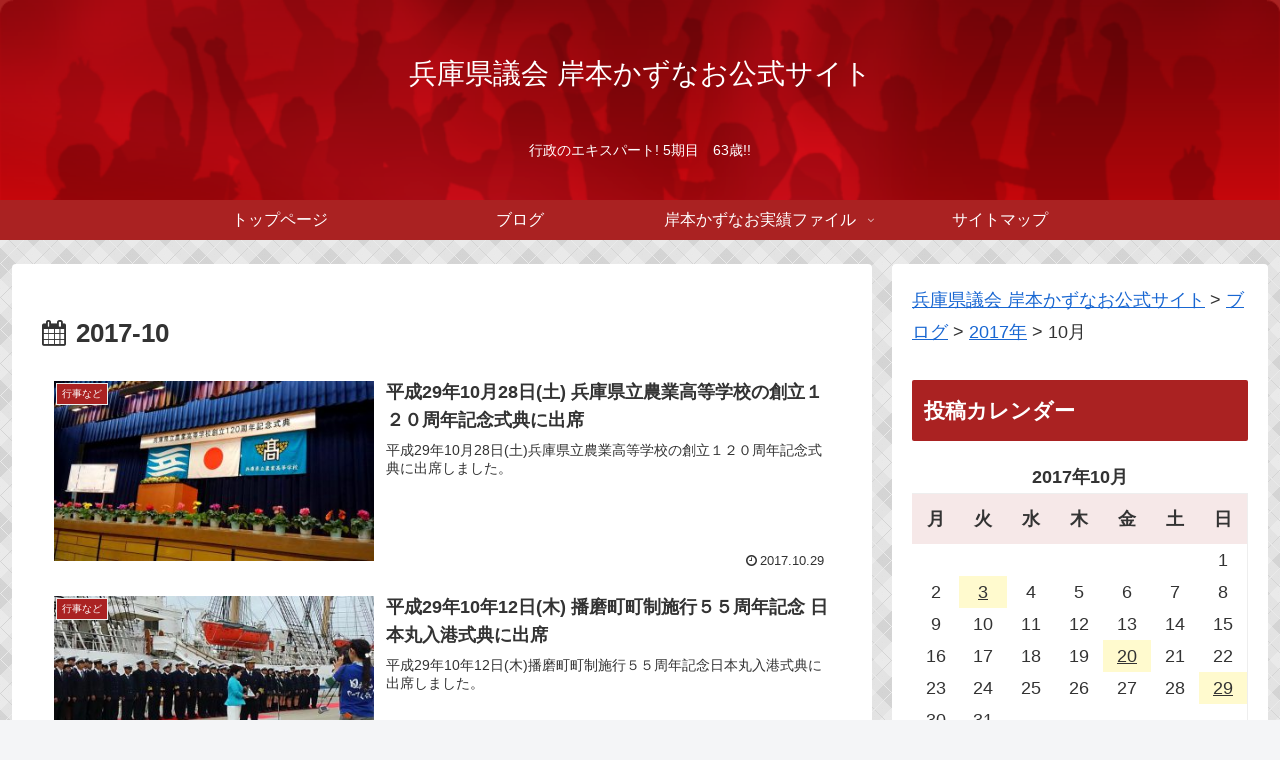

--- FILE ---
content_type: application/javascript
request_url: https://k-kishimoto.net/wp-content/plugins/responsive-lightbox/js/front.js?ver=2.5.0&fver=20250418075350
body_size: 27178
content:
( function( $ ) {

	// parse query string
	var parseQueryString = function( name, str ) {
		var regex = new RegExp( '[?&]' + name.replace( /[\[\]]/g, '\\$&' ) + '(=([^&#]*)|&|#|$)' );
		var results = regex.exec( '&' + str );

		return ( ! results || ! results[2] ? '' : decodeURIComponent( results[2].replace( /\+/g, ' ' ) ) );
	}

	// observe DOM changes
	var observeContentChanges = function( el, onlyAdded, callback ) {
		if ( typeof MutationObserver !== 'undefined' ) {
			// define a new observer
			var observer = new MutationObserver( function( mutations, observer ) {
				if ( onlyAdded ) {
					if ( mutations[0].addedNodes.length )
						callback();
				} else {
					if ( mutations[0].addedNodes.length || mutations[0].removedNodes.length )
						callback();
				}
			} );

			// have the observer observe for changes in children
			observer.observe( el, { childList: true, subtree: true } );
		}
	};

	// ready event
	$( function() {
		initPlugin();
	} );

	// custom events trigger
	$( document ).on( rlArgs.customEvents, function() {
		initPlugin();
	} );

	function initPlugin() {
		var containers = [];

		// check for infinite galleries
		$( '.rl-gallery-container' ).each( function() {
			var container = $( this );

			// is it ifinite scroll gallery?
			if ( container.hasClass( 'rl-pagination-infinite' ) )
				containers.push( container );
			// remove loading class
			else
				container.removeClass( 'rl-loading' );
		} );

		// any infinite galleries?
		if ( containers.length > 0 ) {
			var infArgs = [];

			for ( var i = 0; i < containers.length; i++ ) {
				var container = containers[i];
				var gallery = container.find( '.rl-gallery' );
				var galleryId = parseInt( container.data( 'gallery_id' ) );
				var galleryScrollType = container.find( '.rl-pagination-bottom' ).data( 'button' );
				var galleryButton = typeof galleryScrollType !== 'undefined' && galleryScrollType === 'manually';

				infArgs[i] = {
					container: container,
					gallery: gallery,
					galleryId: galleryId,
					galleryButton: galleryButton
				};

				// initialize infinite scroll
				infArgs[i].gallery.infiniteScroll( {
					path: '.rl-gallery-container[data-gallery_id="' + infArgs[i].galleryId + '"] .rl-pagination-bottom .next',
					append: '.rl-gallery-container[data-gallery_id="' + infArgs[i].galleryId + '"] .rl-gallery-item',
					status: false,
					hideNav: '.rl-gallery-container[data-gallery_id="' + infArgs[i].galleryId + '"] .rl-pagination-bottom',
					prefill: ! infArgs[i].galleryButton,
					loadOnScroll: true,
					scrollThreshold: infArgs[i].galleryButton ? false : 400,
					button: infArgs[i].galleryButton ? '.rl-gallery-container[data-gallery_id="' + infArgs[i].galleryId + '"] .rl-load-more' : false,
					debug: false,
					history: false,
					responseBody: 'text',
					onInit: function() {
						// get current arguments
						var args = infArgs[i];

						// infinite with button?
						if ( args.container.hasClass( 'rl-pagination-infinite' ) && args.galleryButton ) {
							// remove loading class
							args.container.removeClass( 'rl-loading' );
						}

						// request event
						this.on( 'request', function() {
							// add loading class
							args.container.addClass( 'rl-loading' );
						} );

						// append event
						this.on( 'append', function( body, path, items, response ) {
							// remove loading class
							args.container.removeClass( 'rl-loading' );

							$.event.trigger( {
								type: 'doResponsiveLightbox',
								script: rlArgs.script,
								selector: rlArgs.selector,
								args: rlArgs,
								pagination_type: 'infinite',
								gallery_id: args.galleryId,
								masonry: args.gallery.hasClass( 'rl-masonry-gallery' ) || args.gallery.hasClass( 'rl-basicmasonry-gallery' ),
								delayLightbox: args.gallery.hasClass( 'rl-expander-gallery' ),
								infinite: {
									gallery: args.gallery,
									body: body,
									items: items,
									response: response
								}
							} );
						} );
					}
				} );
			}
		}

		// initialize event
		$.event.trigger( {
			type: 'doResponsiveLightbox',
			script: rlArgs.script,
			selector: rlArgs.selector,
			args: rlArgs
		} );
	}

	// pagination
	$( document ).on( 'click', '.rl-pagination a.page-numbers', function( e ) {
		var link = $( this );
		var container = link.closest( '.rl-gallery-container' );

		// ajax type pagination?
		if ( container.hasClass( 'rl-pagination-ajax' ) ) {
			e.preventDefault();
			e.stopPropagation();

			var galleryId = container.data( 'gallery_id' );
			var galleryNo = container.find( '.rl-gallery' ).data( 'gallery_no' );

			// add loading class
			container.addClass( 'rl-loading' );

			$.post( rlArgs.ajaxurl, {
				action: 'rl-get-gallery-page-content',
				gallery_id: galleryId,
				gallery_no: galleryNo,
				post_id: rlArgs.postId,
				page: parseQueryString( 'rl_page', link.prop( 'href' ) ),
				nonce: rlArgs.nonce,
				preview: rlArgs.preview ? 'true' : 'false',
				lightbox: rlArgs.script
			} ).done( function( response ) {
				// replace container with new content
				container.replaceWith( $( response ).removeClass( 'rl-loading' ) );

				// trigger main event
				$.event.trigger( {
					type: 'doResponsiveLightbox',
					script: rlArgs.script,
					selector: rlArgs.selector,
					args: rlArgs,
					pagination_type: 'ajax',
					gallery_id: galleryId,
					gallery_no: galleryNo
				} );
			} ).always( function() {
				container.removeClass( 'rl-loading' );
			} );

			return false;
		}
	} );

	// this is similar to the WP function add_action();
	$( document ).on( 'doResponsiveLightbox', function( event ) {
		if ( typeof event.masonry !== 'undefined' && event.masonry === true )
			return false;

		var script = event.script;
		var selector = event.selector;

		if ( typeof script === 'undefined' || typeof selector === 'undefined' )
			return false;

		var args = event.args;
		var delayLightbox = false;

		if ( typeof event.delayLightbox !== 'undefined' && event.delayLightbox === true )
			delayLightbox = true;

		rl_view_image = function( script, url ) {
			$.event.trigger( {
				type: 'doLightboxViewImage',
				script: script,
				url: url
			} );
		}

		rl_hide_image = function( script, url ) {
			$.event.trigger( {
				type: 'doLightboxHideImage',
				script: script,
				url: url
			} );
		}

		// WooCommerce 3.0+ compatibility
		setTimeout( function() {
			var flex = $( '.flex-viewport' );

			if ( args.woocommerce_gallery ) {
				var gallery = $( '.woocommerce-product-gallery' );

				if ( gallery.find( '.woocommerce-product-gallery__trigger' ).length === 0 ) {
					gallery.prepend( '<a href="#" class="woocommerce-product-gallery__trigger">🔍</a>' );

					gallery.on( 'click', '.woocommerce-product-gallery__trigger', function( e ) {
						e.preventDefault();
						e.stopPropagation();

						if ( script === 'lightgallery' ) {
							if ( flex.length ) {
								var image = flex.find( '.flex-active-slide a[data-rel] img' );
								var linkId = flex.find( '.flex-active-slide a[data-rel]' ).data( 'lg-id' );

								image.trigger( 'click.lgcustom-item-' + linkId );
							} else {
								var link = gallery.find( 'a[data-rel]' ).first();
								var image = link.find( 'img' );

								image.trigger( 'click.lgcustom-item-' + link.data( 'lg-id' ) );
							}
						} else if ( script === 'fancybox_pro' ) {
							if ( flex.length ) {
								var index = flex.find( '.flex-active-slide' ).index();
								var imageId = flex.find( '.flex-active-slide a[data-rel]' ).data( 'fancybox' );

								Fancybox.fromOpener( '[data-fancybox="' + imageId + '"]', {
									startIndex: index
								} );
							} else {
								var link = gallery.find( 'a[data-rel]' ).first();

								Fancybox.fromOpener( '[data-fancybox="' + link.data( 'fancybox' ) + '"]', {
									startIndex: 0
								} );
							}
						} else {
							if ( flex.length )
								flex.find( '.flex-active-slide a[data-rel]' ).trigger( 'click' );
							else
								gallery.find( 'a[data-rel]' ).first().trigger( 'click' );
						}
					} );
				}
			}
		}, 10 );

		if ( delayLightbox ) {
			setTimeout( function() {
				initLightbox( event );
			}, 0 );
		} else
			initLightbox( event );
	} );

	/**
	 * Initialize lightbox script.
	 */
	function initLightbox( event ) {
		var script = event.script;
		var selector = event.selector;
		var args = event.args;

		switch ( script ) {
			case 'swipebox':
				var slide = $( '#swipebox-overlay' ).find( '.slide.current' );
				var imageSource = '';
				var allowHide = false;
				var closeExecuted = false;

				$( 'a[rel*="' + selector + '"], a[data-rel*="' + selector + '"]' ).swipebox( {
					useCSS: args.animation,
					useSVG: args.useSVG,
					hideCloseButtonOnMobile: args.hideCloseButtonOnMobile,
					removeBarsOnMobile: args.removeBarsOnMobile,
					hideBarsDelay: args.hideBars ? parseInt( args.hideBarsDelay ) : 0,
					videoMaxWidth: parseInt( args.videoMaxWidth ),
					loopAtEnd: args.loopAtEnd,
					afterOpen: function() {
						closeExecuted = false;

						// update current slide container
						slide = $( '#swipebox-overlay' ).find( '.slide.current' );

						// get image source
						var image = slide.find( 'img' ).attr( 'src' );

						// valid image source?
						if ( typeof image !== 'undefined' ) {
							imageSource = image;

							// trigger image view
							rl_view_image( script, imageSource );
						} else
							imageSource = '';

						// add current slide observer
						observeContentChanges( document.getElementById( 'swipebox-slider' ), false, function() {
							if ( imageSource === '' ) {
								// get image source
								var image = slide.find( 'img' ).attr( 'src' );

								// valid image source?
								if ( typeof image !== 'undefined' ) {
									imageSource = image;

									// trigger image view
									rl_view_image( script, imageSource );
								} else
									imageSource = '';
							}
						} );
					},
					nextSlide: function() {
						// update current slide container
						slide = $( '#swipebox-overlay' ).find( '.slide.current' );

						// get image source
						var image = slide.find( 'img' ).attr( 'src' );

						// valid image source?
						if ( typeof image !== 'undefined' ) {
							imageSource = image;

							// trigger image view
							rl_view_image( script, imageSource );
						} else
							imageSource = '';
					},
					prevSlide: function() {
						// update current slide container
						slide = $( '#swipebox-overlay' ).find( '.slide.current' );

						// get image source
						var image = slide.find( 'img' ).attr( 'src' );

						// valid image source?
						if ( typeof image !== 'undefined' ) {
							imageSource = image;

							// trigger image view
							rl_view_image( script, imageSource );
						} else
							imageSource = '';
					},
					afterClose: function() {
						// afterClose event executed
						closeExecuted = true;

						// allow to hide image?
						if ( allowHide ) {
							// trigger image hide
							rl_hide_image( script, imageSource );

							allowHide = false;
						}
					}
				} );

				// additional event to prevent rl_hide_image to execure while opening modal
				$( window ).on( 'resize', function() {
					if ( ! closeExecuted ) {
						allowHide = true;
					}
				} );
				break;

			case 'prettyphoto':
				var viewDisabled = false;
				var lastImage = '';

				$( 'a[rel*="' + selector + '"], a[data-rel*="' + selector + '"]' ).each( function() {
					var el = $( this );
					var title = el.data( 'rl_title' );
					var caption = el.data( 'rl_caption' );

					if ( ! title )
						title = '';

					if ( ! caption )
						caption = '';

					// set description
					el.attr( 'title', caption );

					// set title
					el.find( 'img' ).attr( 'alt', title );
				} );

				$( 'a[rel*="' + selector + '"], a[data-rel*="' + selector + '"]' ).prettyPhoto( {
					hook: 'data-rel',
					animation_speed: args.animationSpeed,
					slideshow: args.slideshow ? parseInt( args.slideshowDelay ) : false,
					autoplay_slideshow: args.slideshowAutoplay,
					opacity: args.opacity,
					show_title: args.showTitle,
					allow_resize: args.allowResize,
					allow_expand: args.allowExpand,
					default_width: parseInt( args.width ),
					default_height: parseInt( args.height ),
					counter_separator_label: args.separator,
					theme: args.theme,
					horizontal_padding: parseInt( args.horizontalPadding ),
					hideflash: args.hideFlash,
					wmode: args.wmode,
					autoplay: args.videoAutoplay,
					modal: args.modal,
					deeplinking: args.deeplinking,
					overlay_gallery: args.overlayGallery,
					keyboard_shortcuts: args.keyboardShortcuts,
					social_tools: args.social ? '<div class="pp_social"><div class="twitter"><a href="//twitter.com/share" class="twitter-share-button" data-count="none">Tweet</a><script type="text/javascript" src="//platform.twitter.com/widgets.js"></script></div><div class="facebook"><iframe src="//www.facebook.com/plugins/like.php?locale=en_US&href=' + location.href + '&amp;layout=button_count&amp;show_faces=true&amp;width=500&amp;action=like&amp;font&amp;colorscheme=light&amp;height=23" scrolling="no" frameborder="0" style="border:none; overflow:hidden; width:500px; height:23px;" allowTransparency="true"></iframe></div></div>' : '',
					ie6_fallback: true,
					changepicturecallback: function() {
						// is view disabled?
						if ( viewDisabled ) {
							// enable view
							viewDisabled = false;

							return;
						}

						lastImage = $( '#pp_full_res' ).find( 'img' ).attr( 'src' );

						// trigger image view
						rl_view_image( script, lastImage );

						// is expanding allowed?
						if ( args.allowExpand ) {
							// disable changepicturecallback event after expanding
							$( 'a.pp_expand' ).on( 'click', function() {
								viewDisabled = true;
							} );
						}
					},
					callback: function() {
						// trigger image hide
						rl_hide_image( script, lastImage );
					}
				} );
				break;

			case 'nivo':
				$.each( $( 'a[rel*="' + selector + '"], a[data-rel*="' + selector + '"]' ), function() {
					var attr = $( this ).attr( 'data-rel' );

					// check data-rel attribute first
					if ( typeof attr === 'undefined' || attr == false ) {
						// if not found then try to check rel attribute for backward compatibility
						attr = $( this ).attr( 'rel' );
					}

					// for some browsers, `attr` is undefined; for others, `attr` is false. Check for both.
					if ( typeof attr !== 'undefined' && attr !== false ) {
						var match = attr.match( new RegExp( selector + '\\-(gallery\\-(?:[\\da-z]{1,4}))', 'ig' ) );

						if ( match !== null )
							$( this ).attr( 'data-lightbox-gallery', match[0] );
					}
				} );

				var observerInitialized = false;
				var changeAllowed = true;
				var lastImage = '';

				$( 'a[rel*="' + selector + '"], a[data-rel*="' + selector + '"]' ).nivoLightbox( {
					effect: args.effect,
					clickOverlayToClose: args.clickOverlayToClose,
					keyboardNav: args.keyboardNav,
					errorMessage: args.errorMessage,
					afterShowLightbox: function( lightbox ) {
						var content = $( lightbox )[0].find( '.nivo-lightbox-content' );

						// is observer initialized?
						if ( ! observerInitialized ) {
							// turn it off
							observerInitialized = true;

							// add content observer
							observeContentChanges( document.getElementsByClassName( 'nivo-lightbox-content' )[0], true, function() {
								if ( changeAllowed ) {
									lastImage = content.find( '.nivo-lightbox-image img' ).attr( 'src' );

									// trigger image view
									rl_view_image( script, lastImage );

									// disallow observer changes
									changeAllowed = false;
								}
							} );
						}
					},
					afterHideLightbox: function() {
						// allow observer changes
						changeAllowed = true;

						// trigger image hide
						rl_hide_image( script, lastImage );
					},
					onPrev: function( element ) {
						// disallow observer changes
						changeAllowed = false;

						lastImage = element[0].attr( 'href' );

						// trigger image view
						rl_view_image( script, lastImage );
					},
					onNext: function( element ) {
						// disallow observer changes
						changeAllowed = false;

						lastImage = element[0].attr( 'href' );

						// trigger image view
						rl_view_image( script, lastImage );
					}
				} );
				break;

			case 'imagelightbox':
				var selectors = [];
				var lastImage = '';

				$( 'a[rel*="' + selector + '"], a[data-rel*="' + selector + '"]' ).each( function( i, item ) {
					var attr = $( item ).attr( 'data-rel' );

					// check data-rel attribute first
					if ( typeof attr !== 'undefined' && attr !== false && attr !== 'norl' )
						selectors.push( attr );
					// if not found then try to check rel attribute for backward compatibility
					else {
						attr = $( item ).attr( 'rel' );

						if ( typeof attr !== 'undefined' && attr !== false && attr !== 'norl' )
							selectors.push( attr );
					}
				} );

				if ( selectors.length > 0 ) {
					// make unique
					selectors = _.uniq( selectors );

					$( selectors ).each( function( i, item ) {
						if ( typeof event.pagination_type !== 'undefined' ) {
							$( 'a[data-rel="' + item + '"], a[rel="' + item + '"]' ).each( function() {
								$( this ).off( 'click.imageLightbox' );
							} );
						}

						$( 'a[data-rel="' + item + '"], a[rel="' + item + '"]' ).imageLightbox( {
							animationSpeed: parseInt( args.animationSpeed ),
							preloadNext: args.preloadNext,
							enableKeyboard: args.enableKeyboard,
							quitOnEnd: args.quitOnEnd,
							quitOnImgClick: args.quitOnImageClick,
							quitOnDocClick: args.quitOnDocumentClick,
							onLoadEnd: function() {
								lastImage = $( '#imagelightbox' ).attr( 'src' );

								// trigger image view
								rl_view_image( script, lastImage );
							},
							onEnd: function() {
								// trigger image hide
								rl_hide_image( script, lastImage );
							}
						} );
					} );
				}
				break;

			case 'tosrus':
				var selectors = [];
				var lastImage = '';

				$( 'a[rel*="' + selector + '"], a[data-rel*="' + selector + '"]' ).each( function( i, item ) {
					var attr = $( item ).attr( 'data-rel' );

					// check data-rel attribute first
					if ( typeof attr !== 'undefined' && attr !== false && attr !== 'norl' )
						selectors.push( attr );
					// if not found then try to check rel attribute for backward compatibility
					else {
						attr = $( item ).attr( 'rel' );

						if ( typeof attr !== 'undefined' && attr !== false && attr !== 'norl' )
							selectors.push( attr );
					}
				} );

				if ( selectors.length > 0 ) {
					// make unique
					selectors = _.uniq( selectors );

					$( selectors ).each( function( i, item ) {
						if ( typeof event.pagination_type !== 'undefined' ) {
							$( 'body' ).find( '.tosrus-' + item ).remove();

							$( 'a[data-rel="' + item + '"], a[rel="' + item + '"]' ).each( function() {
								$( this ).off( 'click.tos' );
							} );
						}

						var tos = $( 'a[data-rel="' + item + '"], a[rel="' + item + '"]' ).tosrus( {
							infinite: args.infinite,
							autoplay: {
								play: args.autoplay,
								pauseOnHover: args.pauseOnHover,
								timeout: args.timeout
							},
							effect: args.effect,
							keys: {
								prev: args.keys,
								next: args.keys,
								close: args.keys
							},
							pagination: {
								add: args.pagination,
								type: args.paginationType
							},
							// forced
							show: false,
							buttons: true,
							caption: {
								add: true,
								attributes: [ "title" ]
							},
							wrapper: {
								classes: 'tosrus-' + item,
								onClick: args.closeOnClick ? 'close' : 'toggleUI'
							}
						} );

						tos.on( 'sliding.tos', function( event, number ) {
							lastImage = $( $( event.target ).find( '.tos-slider .tos-slide' )[number] ).find( 'img' ).attr( 'src' );

							// trigger image view
							rl_view_image( script, lastImage );
						} );

						tos.on( 'closing.tos', function() {
							// trigger image hide
							rl_hide_image( script, lastImage );
						} );
					} );
				}
				break;

			case 'featherlight':
				delete $.featherlight.contentFilters.jquery;

				$.extend( $.featherlight.contentFilters, {
					html: {
						regex: /[^]/, // it will also handle jquery and any unspecified content type
						process: function( html ) {
							return $( '<div>', { text: html } );
						}
					}
				} );

				var selectors = [];
				var lastImage = '';

				$( 'a[rel*="' + selector + '"], a[data-rel*="' + selector + '"]' ).each( function( i, item ) {
					var attr = $( item ).attr( 'data-rel' );

					// check data-rel attribute first
					if ( typeof attr !== 'undefined' && attr !== false && attr !== 'norl' )
						selectors.push( attr );
					// if not found then try to check rel attribute for backward compatibility
					else {
						attr = $( item ).attr( 'rel' );

						if ( typeof attr !== 'undefined' && attr !== false && attr !== 'norl' )
							selectors.push( attr );
					}
				} );

				if ( selectors.length > 0 ) {
					// make unique
					selectors = _.uniq( selectors );

					// set defaults
					$.extend( $.featherlight.defaults, {
						contentFilters: ['image', 'html', 'ajax', 'iframe', 'text'],
						openSpeed: parseInt( args.openSpeed ),
						closeSpeed: parseInt( args.closeSpeed ),
						closeOnClick: args.closeOnClick,
						closeOnEsc: args.closeOnEsc,
						afterOpen: function( event ) {
							lastImage = event.currentTarget.href;

							// trigger image view
							rl_view_image( script, lastImage );
						},
						afterClose: function() {
							// trigger image hide
							rl_hide_image( script, lastImage );
						}
					} );

					$( selectors ).each( function( i, item ) {
						if ( typeof event.pagination_type !== 'undefined' ) {
							$( 'a[data-rel="' + item + '"], a[rel="' + item + '"]' ).each( function() {
								$( this ).off( 'click.featherlight' );
							} );
						}

						// gallery?
						if ( /-gallery-/.test( item ) ) {
							$( 'a[data-rel="' + item + '"], a[rel="' + item + '"]' ).featherlightGallery( {
								galleryFadeIn: parseInt( args.galleryFadeIn ),
								galleryFadeOut: parseInt( args.galleryFadeOut ),
								previousIcon: '&#10094;',
								nextIcon: '&#10095;'
							} );
						// video?
						} else if ( /-video-/.test( item ) ) {
							$( 'a[data-rel="' + item + '"], a[rel="' + item + '"]' ).featherlight();
						// single image?
						} else {
							$( 'a[data-rel="' + item + '"], a[rel="' + item + '"]' ).featherlight();
						}
					} );
				}
				break;

			case 'magnific':
				var selectors = [];
				var lastImage = '';

				$( 'a[rel*="' + selector + '"], a[data-rel*="' + selector + '"]' ).each( function( i, item ) {
					var attr = $( item ).attr( 'data-rel' );

					// check data-rel attribute first
					if ( typeof attr !== 'undefined' && attr !== false && attr !== 'norl' )
						selectors.push( attr );
					// if not found then try to check rel attribute for backward compatibility
					else {
						attr = $( item ).attr( 'rel' );

						if ( typeof attr !== 'undefined' && attr !== false && attr !== 'norl' )
							selectors.push( attr );
					}
				} );

				if ( selectors.length > 0 ) {
					// make unique
					selectors = _.uniq( selectors );

					$( selectors ).each( function( i, item ) {
						var subselector = $( 'a[data-rel="' + item + '"], a[rel="' + item + '"]' );
						var element = $( subselector[0] );
						var media_type = element.data( 'magnific_type' );
						var content_type = element.data( 'rl_content' );

						// check content type first
						if ( typeof content_type !== 'undefined' )
							media_type = content_type;

						// then media type if needed
						if ( typeof media_type === 'undefined' )
							media_type = 'image';

						var fixedContentPos = 'auto';
						var fixedBgPos = 'auto';

						if ( args.fixedContentPos === 'true' )
							fixedContentPos = true;
						else if ( args.fixedContentPos === 'false' )
							fixedContentPos = false;

						if ( args.fixedBgPos === 'true' )
							fixedBgPos = true;
						else if ( args.fixedBgPos === 'false' )
							fixedBgPos = false;

						subselector.magnificPopup( {
							allowHTMLInStatusIndicator: false,
							allowHTMLInTemplate: true,
							type: media_type === 'gallery' ? 'image' : ( media_type === 'video' ? 'iframe' : media_type ),
							disableOn: args.disableOn,
							midClick: args.midClick,
							preloader: args.preloader,
							closeOnContentClick: args.closeOnContentClick,
							closeOnBgClick: args.closeOnBgClick,
							closeBtnInside: args.closeBtnInside,
							showCloseBtn: args.showCloseBtn,
							enableEscapeKey: args.enableEscapeKey,
							alignTop: args.alignTop,
							autoFocusLast: args.autoFocusLast,
							fixedContentPos: fixedContentPos,
							fixedBgPos: fixedBgPos,
							image: {
								titleSrc: function( item ) {
									var title = item.el.data( 'rl_title' );
									var caption = item.el.data( 'rl_caption' );

									if ( ! title )
										title = '';
									else {
										title = title.replace( /[^]/g, function( c ) {
											return '&#' + c.charCodeAt( 0 ) + ';';
										} );
									}

									if ( ! caption )
										caption = '';
									else {
										caption = caption.replace( /[^]/g, function( c ) {
											return '&#' + c.charCodeAt( 0 ) + ';';
										} );
									}

									return title + '<small>' + caption + '</small>';
								}
							},
							gallery: {
								enabled: subselector.length > 1 && media_type === 'gallery',
								navigateByImgClick: true,
								preload: [0,1]
							},
							callbacks: {
								close: function() {
									rl_hide_image( script, this.currItem.src );
								},
								imageLoadComplete: function() {
									// trigger image view
									rl_view_image( script, this.currItem.src );
								},
								elementParse: function( item ) {
									if ( item.src.trim().includes( '<' ) ) {
										if ( item.type === 'inline' )
											item.src = '<div>HTML is disallowed.</div>';
										else if ( item.type === 'iframe' || item.type === 'ajax' )
											item.src = '';
									}
								}
							}
						} );
					} );
				}
				break;
		}
	}

} )( jQuery );